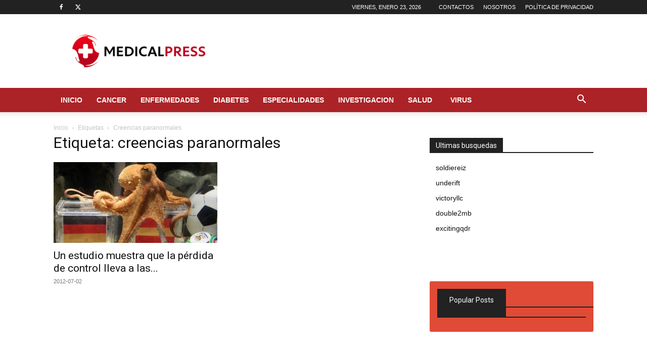

--- FILE ---
content_type: text/html; charset=utf-8
request_url: https://www.google.com/recaptcha/api2/aframe
body_size: 267
content:
<!DOCTYPE HTML><html><head><meta http-equiv="content-type" content="text/html; charset=UTF-8"></head><body><script nonce="CJ2x18-o2SW8qyXriyFi_Q">/** Anti-fraud and anti-abuse applications only. See google.com/recaptcha */ try{var clients={'sodar':'https://pagead2.googlesyndication.com/pagead/sodar?'};window.addEventListener("message",function(a){try{if(a.source===window.parent){var b=JSON.parse(a.data);var c=clients[b['id']];if(c){var d=document.createElement('img');d.src=c+b['params']+'&rc='+(localStorage.getItem("rc::a")?sessionStorage.getItem("rc::b"):"");window.document.body.appendChild(d);sessionStorage.setItem("rc::e",parseInt(sessionStorage.getItem("rc::e")||0)+1);localStorage.setItem("rc::h",'1769141568407');}}}catch(b){}});window.parent.postMessage("_grecaptcha_ready", "*");}catch(b){}</script></body></html>